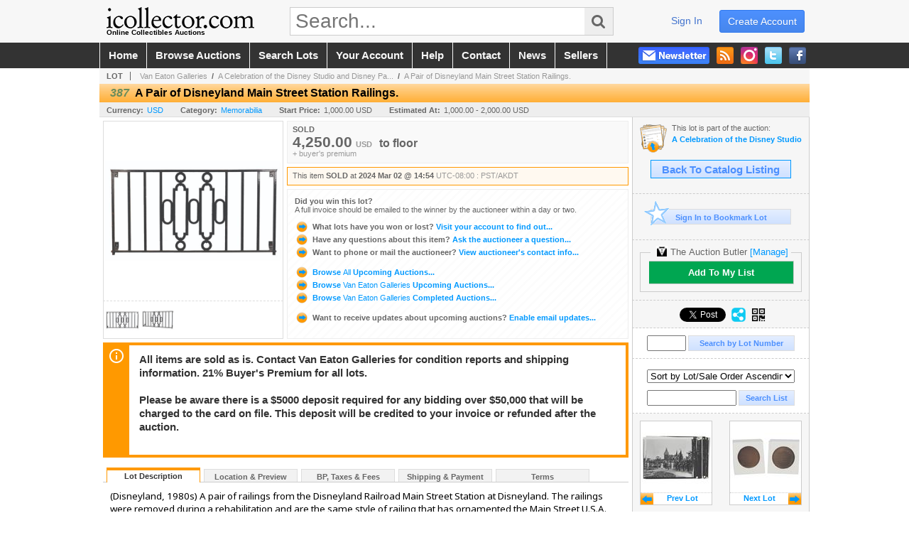

--- FILE ---
content_type: application/javascript
request_url: https://www.icollector.com/js/pages/item.2601171649.js
body_size: 1908
content:
function loadSavedSearchesItemPage(siteID, registrantID) {
    // IE8 & 9 only Cross domain JSON GET request
    if ('XDomainRequest' in window && window.XDomainRequest !== null) {
        var xdr = new XDomainRequest(); // Use Microsoft XDR
        var date = new Date();
        xdr.open('get', "handlers/account/savedsearch.ashx?_=" + date.getTime() + "&siteID=" + siteID + "&registrantID=" + registrantID + "&command=getallsavedsearches");
        xdr.onload = function () {
            var dom = new ActiveXObject('Microsoft.XMLDOM'),
                JSON = $.parseJSON(xdr.responseText);

            dom.async = false;

            if (JSON == null || typeof (JSON) == 'undefined') {
                JSON = $.parseJSON(data.firstChild.textContent);
            }

            loadSavedSearchesItemPageSuccess(JSON); // internal function
        };

        xdr.onerror = function () {
            loadSavedSearchesItemPageFail();
        };

        xdr.send();
    }

        // IE7 and lower can't do cross domain
    else if (navigator.userAgent.indexOf('MSIE') != -1 &&
             parseInt(navigator.userAgent.match(/MSIE ([\d.]+)/)[1], 10) < 8) {
        loadSavedSearchesItemPageFail();
    }
        // Do normal jQuery AJAX for everything else          
    else {
        var varData = {
            command: "getallsavedsearches",
            siteID: siteID,
            registrantID: registrantID
        };

        var arrSavedSearch = [];

        $.ajax({
            type: "GET",
            url: "handlers/account/savedsearch.ashx",
            data: varData,
            async: false,
            dataType: "json",
            success: function (response) { arrSavedSearch = loadSavedSearchesItemPageSuccess(response); },
            error: function (response) { alert('Failed to load saved search'); }
        });
        return arrSavedSearch;
    }
}

function loadSavedSearchesItemPageSuccess(response) {
    var arrSavedSearch = [];

    $.each(response.SavedSearches, function (index) {
        var SavedSearch = new function () {
            this.SearchKeywords = response.SavedSearches[index].SearchKeywords;
            this.CategoryID = response.SavedSearches[index].CategoryID;
            this.SSID = response.SavedSearches[index].SavedSearchID;
            this.MyAgentEnabled = response.SavedSearches[index].MyAgentEnabled;
            this.Label = response.SavedSearches[index].SavedSearchLabel;
        }

        arrSavedSearch.push(SavedSearch);
    });
    
    return arrSavedSearch;
}

/*********************************************************************************************/
/*                                      Adjacent Items                                       */
/*********************************************************************************************/
function getAdjacentItems(config, callback) {

    var sessionID = config.auctionSessionID || 0;

    $.ajax({
        type: "GET",
        url: config.commonApiURL + "sessions/" + sessionID + "/items:simple",
        success: function (dataObj) {
            var currItem = dataObj.items.find(function (x) { return x.itemID == config.itemID });
            var prevItem = dataObj.items.find(function (x) { return x.itemID == currItem.previousItemID });
            var nextItem = dataObj.items.find(function (x) { return x.itemID == currItem.nextItemID });

            if (config.isMobile)
                setMobileItemNavigation(currItem, prevItem, nextItem, config);
            else
                setItemNavigation(prevItem, nextItem, config);

            if(callback) callback();
        },
        error: function () { /* Do nothing. this api call should only fail if the service is unavailable */ }
    });
}

function generateAdjacentItemToolTip(item, showLotNumber) {
    return (showLotNumber && item.lot >= 0 ? item.lot + (item.aLot || '') + " :: " : "") + item.title;
}

function generateItemURL(item) {
    if (item.itemID < 0) item.itemID = 0;

    if (item.title != undefined) {
        var words = item.title.toString();

        if (words != "") {
            words = words.replace(/[^a-zA-Z0-9- ]/g, " "); // eliminate anything that is NOT letters, numbers, spaces or dashes (replace with spaces)
            words = $.trim(words);
            words = words.replace(/\s+/g, "-"); // replace one or more spaces with a dash
            words = words.replace(/-+$|(-)+/g, "-"); // replace one or more dashes with just one dash
        }
        return words + "_i" + item.itemID;
    } else {
        return "";
    }
}

function setItemNavigation(prevItem, nextItem, config) {
    var $container = $(`#${config.containerID}`);
    var nextPrevHtml = "";

    if (prevItem != undefined) {
        nextPrevHtml +=
            `<a id="hlPrevItem" title="${generateAdjacentItemToolTip(prevItem, config.showLotNumber)}" class="item_prev" href="${generateItemURL(prevItem)}">` +
            `<img id="imgPrevItem" class="pic" src="${generateImageURL(prevItem.imageCount, prevItem.dateUpdated, config.auctionID, prevItem.itemID, config.mediaURL, undefined, prevItem.itemThumbnail)}" alt="${prevItem.title}">` +
            `<span>` +
            `<img src="graphics/icons/goprev.gif" alt="<" class="arrow">Prev ${(config.itemCount > 1 ? "Group" : "Lot")}` +
            `</span>` +
            `</a>`
            ;
    }

    if (nextItem != undefined) {
        nextPrevHtml +=
            `<a id="hlNextItem" title="${generateAdjacentItemToolTip(nextItem, config.showLotNumber)}" class="item_next" href="${generateItemURL(nextItem)}">` +
            `<img id="imgNextItem" class="pic" src="${generateImageURL(nextItem.imageCount, nextItem.dateUpdated, config.auctionID, nextItem.itemID, config.mediaURL, undefined, nextItem.itemThumbnail)}" alt="${nextItem.title}">` +
            `<span>` +
            `<img src="graphics/icons/gonext.gif" alt=">" class="arrow">Next ${(config.itemCount > 1 ? "Group" : "Lot")}` +
            `</span>` +
            `</a>`
            ;
    }

    $container.html(nextPrevHtml);
}

function setMobileItemNavigation(currItem, prevItem, nextItem, config) {
    if (prevItem != undefined) {
        $(`#${config.prevLinkID}`).prop("href", generateItemURL(prevItem));
    } else {
        $(`#${config.prevLinkID}`).prop("disabled", true);
        $(`#${config.prevLinkID}`).addClass("ui-disabled");
    }

    if (nextItem != undefined) {
        $(`#${config.nextLinkID}`).prop("href", generateItemURL(nextItem));
    } else {
        $(`#${config.nextLinkID}`).prop("disabled", true);
        $(`#${config.nextLinkID}`).addClass("ui-disabled");
    }

    if (config.showOrderIndex === "true") {
        $(`#${config.saleOrderLabelID}`).text(currItem.orderIndex);
    } else {
        $(`#${config.saleOrderLabelID}`).hide();
	}

    if (config.showLotNumber === "true") {
        $(`#${config.litLotID}`).text(`Lot ${currItem.lot}${currItem.aLot ? currItem.aLot : ""}`);
	}
}